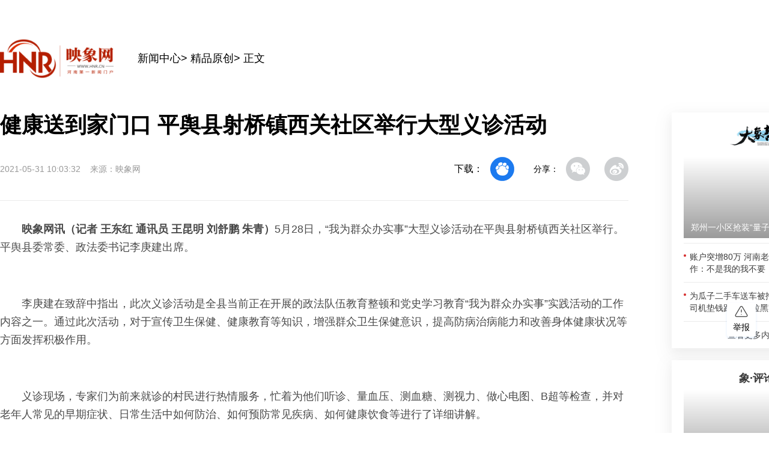

--- FILE ---
content_type: text/html;charset=UTF-8
request_url: http://zmd.hnr.cn/zmdjpyc/article/1/1399185005195956224
body_size: 2157
content:
<!DOCTYPE html>
<html lang="">
<head>
  <meta charset="utf-8">
  <meta http-equiv="X-UA-Compatible" content="IE=edge">
  <meta name="viewport" content="width=device-width,initial-scale=1.0">
  <meta name="referrer" content="never" />
  <link rel="icon" href="http://d1.hnr.cn/v2021/common/hnr.ico">
  <title>健康送到家门口 平舆县射桥镇西关社区举行大型义诊活动</title>
  <link type="image/x-icon" href="http://d1.hnr.cn/v2021/common/hnr.ico" rel="shortcut icon">
     <meta name="keywords" content="平舆县,义诊,活动" />
     <meta name="description" content="5月28日，“我为群众办实事”大型义诊活动在平舆县射桥镇西关社区举行。" />
    <!-- <link rel="stylesheet" href="https://cmsres.dianzhenkeji.com/static/dx/pc/common/css/page-base.css"> -->
    <link type="image/x-icon" href="http://static.hnr.cn/hnr/public/hnr.ico" rel="shortcut icon" />
    <script type="text/javascript" src="http://d1.hnr.cn/hnr2015/jqlib/111/jquery.js"></script>
    <script type="text/javascript" src="https://static.hntv.tv/total/ch/hnr2025/common.js"></script>
    <script src="https://res.hntv.tv/lib/sensorsdata/sensorsdata.min.js"></script>
    <script type="text/javascript">
         var _bdhmProtocol = (("https:" == document.location.protocol) ? " https://" : " http://");
         document.write(unescape("%3Cscript src='" + _bdhmProtocol + "hm.baidu.com/h.js%3F7dc9841fcb7bb1666d47344800f2c9ca' type='text/javascript'%3E%3C/script%3E"));
     </script>
</head>

<body>
  <!--1212 -->
  <script>

    var userAgent = navigator.userAgent; //取得浏览器的userAgent字符串  
    var isIE = userAgent.indexOf("compatible") > -1 && userAgent.indexOf("MSIE") > -1; //判断是否IE<11浏览器  
    var isIE11 = userAgent.indexOf('Trident') > -1 && userAgent.indexOf("rv:11.0") > -1;
     
    var browser = {
        versions: function () {
            var u = navigator.userAgent;
            return {
                trident: u.indexOf('Trident') > -1, //IE内核
            };
        }()
    }
    if (browser.versions.trident && !isIE11) {
     alert('检测到您的浏览器版本太低，请您升级您的浏览器！')
    }
    
    //跳转到手机版
    let urlStr = window.location.pathname;
    let articleId=urlStr.split('/')[urlStr.split('/').length - 1];
    let UA = navigator.userAgent.toLowerCase();
    if((UA.indexOf('phone') != -1 || UA.indexOf('mobile') != -1 || UA.indexOf('android') != -1 || UA.indexOf('ipod') != -1) && UA.indexOf('ipad') == -1) {
         window.location = `https://5g.hnr.cn/news/0/1399185005195956224`;
    }
    
</script>
  <noscript>
    <strong>We're sorry but <%= htmlWebpackPlugin.options.title %> doesn't work properly without JavaScript enabled.
        Please enable it to continue.</strong>
  </noscript>
  <div id="hnrArticle"></div>
  <script src="https://static.hntv.tv/total/ch/hnr2024/hnrZhengWen/_hnrArticle.umd.min.js"></script>
  <!--微信分享 开始-->
<script src="https://res.wx.qq.com/open/js/jweixin-1.2.0.js"></script>
<script type="text/javascript">
  $(function () {
        $.ajax({
      type: "GET",
      url: 'https://dxapi.hntv.tv/dxshare/wxconfig',
      data:{
        url:window.location.href
      },
      success: function (res) {
        if (res.code == 0) {
          let data = res.data;
          wx.config({
            debug: false,
            appId: data.appId,
            timestamp: data.timestamp,
            nonceStr: data.nonceStr,
            signature: data.signature,
            jsApiList: [
              "checkJsApi",
              "onMenuShareTimeline",
              "onMenuShareAppMessage",
            ],
          });
          wxShare();
        }
      },
      error: function (e) {
        console.log(e);
      },
    });

    function wxShare() {
      var title = "健康送到家门口 平舆县射桥镇西关社区举行大型义诊活动";
      var description = "5月28日，“我为群众办实事”大型义诊活动在平舆县射桥镇西关社区举行。";
      var link = window.location.href;
      var imgUrl = "http://d1.hnr.cn/weixinshare/share-logo.png";
      //检测api是否生效
      wx.ready(function () {
        // wx.checkJsApi({
        //   jsApiList: ["getNetworkType", "previewImage"],
        //   success: function (res) {
        //     console.log(JSON.stringify(res));
        //   },
        // });
        //分享给好友
        wx.onMenuShareAppMessage({
          title: title,
          desc: description,
          link: link,
          imgUrl: imgUrl,
        });
        //分享到朋友圈
        wx.onMenuShareTimeline({
          title: title,
          desc: description,
          link: link,
          imgUrl: imgUrl,
        });
      });
    }
  });
</script>    <!--微信分享 结束-->
</body>

</html>